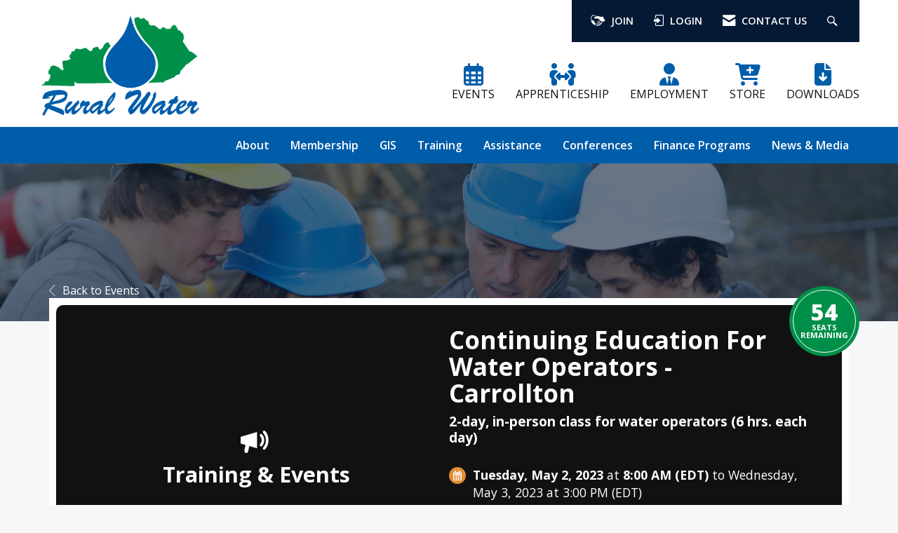

--- FILE ---
content_type: image/svg+xml
request_url: https://assets.noviams.com/novi-file-uploads/krwa/Logos/affiliates/nrwa-logo.svg
body_size: 6973
content:

<svg id="Layer_1" data-name="Layer 1" xmlns="http://www.w3.org/2000/svg" viewBox="0 0 718.82 174.42"><defs><style>.cls-1{fill:#231f20;}.cls-2{fill:#fff;}.cls-3{fill:#a2958a;}.cls-4{fill:#ed1f24;}.cls-5{fill:#3856a6;}</style></defs><title>NRWA Official Corporate Logo</title><path class="cls-1" d="M67.55,302.28c-2.56.14-3.61.73-3.83,2.74-.14,1.42-.27,3.47-.27,7.67V331H61.9L42.54,307.34h-.09v11.23a76.37,76.37,0,0,0,.27,7.67c.23,2.24,1.23,2.88,4.38,3.06v1.32H36.25v-1.32c2.6-.18,3.74-.78,4-3a75.1,75.1,0,0,0,.32-7.76v-9.95c0-3.24-.09-3.56-1-4.66s-1.87-1.51-4-1.69V301h7.07l18.76,22.36h.14V312.68a69,69,0,0,0-.32-7.58c-.23-2-1.28-2.65-4.52-2.83V301H67.55Z" transform="translate(-35.56 -166.31)"/><path class="cls-1" d="M96.54,331c-.5,0-1,0-1.55,0-3.88-.18-5.7-1.23-7.76-4.2-1.51-2.15-3.1-4.93-4.43-7.17-.82-1.32-1.6-1.87-3.79-1.87H77.69v7.17c0,3.83.41,4.15,4,4.43v1.32H69.38v-1.32c3.7-.27,4.11-.59,4.11-4.43V306.66c0-3.83-.41-4.06-3.93-4.38V301H81.16c3.47,0,5.71.41,7.44,1.6a6.71,6.71,0,0,1,3.06,6c0,3.92-2.46,6.3-5.8,7.76.78,1.46,2.65,4.52,4,6.57a38.89,38.89,0,0,0,3.65,4.79,6.61,6.61,0,0,0,3.19,2.1ZM79.7,316.15c2.24,0,3.74-.37,4.88-1.28A6.7,6.7,0,0,0,87,309.26c0-4.93-3.15-6.75-6.44-6.75a4.29,4.29,0,0,0-2.42.46c-.32.27-.46.78-.46,2v11.23Z" transform="translate(-35.56 -166.31)"/><path class="cls-1" d="M136.07,302.28c-3.1.46-3.61.87-4.93,4.61-1,3-3.74,11.46-7.53,24.19H122c-2.51-7.21-5.52-15.56-7.9-22.27H114c-2.51,7.85-5,15.06-7.3,22.27h-1.64c-2.37-8.21-4.93-16.16-7.44-24.28-1.14-3.7-1.83-4.15-4.56-4.52V301h11.5v1.32c-3.38.41-3.42.87-2.78,3.19,1.78,6,3.51,12,5.43,18.21h.09c2.37-7.53,4.93-15,7.21-22.32H116c2.56,7.39,5.2,14.7,7.9,22.36H124c1.92-6,4.34-14.6,5-17.75.64-2.74.46-3.29-3.15-3.7V301h10.18Z" transform="translate(-35.56 -166.31)"/><path class="cls-1" d="M148.53,330.62v-1.32c2.83-.37,3.19-.78,2.6-2.6s-1.42-4.06-2.37-6.71h-9.58c-.68,2-1.32,3.83-1.92,5.71-.91,2.78-.59,3.24,2.83,3.61v1.32h-10v-1.32c3-.41,3.56-.73,5.16-4.75l9.4-23.82,1.6-.46c2.83,7.85,5.89,16.43,8.81,24.33,1.42,3.92,2.05,4.38,5,4.7v1.32Zm-4.34-24h-.14c-1.41,3.79-2.78,7.62-4.15,11.32h8.17Z" transform="translate(-35.56 -166.31)"/><path class="cls-2" d="M155.47,300.84c-.05-.16-.08-.3-.15-.35a.47.47,0,0,0-.33-.1h-.21v1.32c0,.36,0,.38.37.41v.22H154v-.22c.34,0,.35-.05.35-.41v-1.32h-.16a.42.42,0,0,0-.34.12.6.6,0,0,0-.15.33h-.21c0-.31,0-.6,0-.76h.18s0,.07.07.07a.26.26,0,0,0,.11,0h1.46a.18.18,0,0,0,.18-.08h.16c0,.15,0,.46,0,.76Zm2.5,1.5v-.22c.3,0,.31-.05.31-.38v-1.21h0l-.81,1.78h-.19l-.71-1.68h0l-.05.78c0,.27,0,.42,0,.53s.08.16.34.19v.22h-1v-.22c.2,0,.27-.05.3-.19a2.91,2.91,0,0,0,.08-.57l0-.53c0-.37,0-.41-.34-.42v-.25h.93l.64,1.34.66-1.34h.9v.25c-.27,0-.3.05-.3.35v.93c0,.38,0,.41.31.44v.22Z" transform="translate(-35.56 -166.31)"/><path class="cls-3" d="M223.3,169.47c-2.49.14-3.46.74-3.69,2.86a65.22,65.22,0,0,0-.42,7.65v18.3H217l-19.18-23h-.14v10.37a64,64,0,0,0,.37,7.47c.23,2,1,2.9,4.42,3v1.61H191.17V196.2c2.58-.18,3.64-.92,3.83-2.9a54,54,0,0,0,.46-7.61v-9.63c0-3-.09-3.87-1-4.93s-1.89-1.48-3.83-1.66v-1.61h8.53l17.61,20.24H217V180c0-4.06-.28-6.22-.37-7.56-.23-2-1.2-2.77-4.56-3v-1.61H223.3Z" transform="translate(-35.56 -166.31)"/><path class="cls-3" d="M240.4,197.81V196.2c2.72-.42,3-1,2.21-3-.46-1.38-1.15-3.32-1.84-5.21h-8.85c-.51,1.43-1.11,3.09-1.66,4.93-.65,2.21-.55,2.86,2.81,3.27v1.61H222.74l0-1.61c3-.37,3.6-.88,5.12-4.75l9.45-23.69,2.35-.6c3,8.07,5.81,16.09,8.8,24,1.57,4.06,2.17,4.66,5.07,5v1.61Zm-3.92-22.22h-.14c-1.29,3.37-2.44,6.68-3.64,10h7.19Z" transform="translate(-35.56 -166.31)"/><path class="cls-3" d="M277.82,175.73c-.55-2.4-1.2-3.92-2-4.75s-2-1.11-4.66-1.11H269v21.8c0,3.92.46,4.19,4.52,4.52v1.61h-15V196.2c3.87-.32,4.33-.6,4.33-4.52v-21.8h-1.57c-3.78,0-4.61.51-5.3,1.24s-1.34,2.35-1.94,4.66h-1.66c.18-3.37.46-6.73.55-9.08H254c.74,1.06,1.34,1.15,2.63,1.15H275.2a3,3,0,0,0,2.67-1.15H279c0,1.94.28,6,.51,8.94Z" transform="translate(-35.56 -166.31)"/><path class="cls-3" d="M282.38,197.81V196.2c3.41-.32,3.83-.65,3.83-4.52V174c0-3.92-.41-4.24-3.83-4.56v-1.61h13.83v1.61c-3.41.32-3.83.65-3.83,4.56v17.66c0,3.87.41,4.19,3.83,4.52v1.61Z" transform="translate(-35.56 -166.31)"/><path class="cls-3" d="M331,182.51c0,10-7.15,16-15.81,16-9.22,0-15.63-6.78-15.63-15.63,0-7.93,5.62-15.72,16.18-15.72A14.93,14.93,0,0,1,331,182.51ZM306.58,182c0,7.88,3.5,14.57,9.4,14.57,4.38,0,7.93-4.29,7.93-12.77,0-9.17-3.73-14.71-9-14.71C310.22,169.1,306.58,174,306.58,182Z" transform="translate(-35.56 -166.31)"/><path class="cls-3" d="M365.67,169.47c-2.49.14-3.46.74-3.69,2.86a65.22,65.22,0,0,0-.42,7.65v18.3h-2.21l-19.18-23H340v10.37a64,64,0,0,0,.37,7.47c.23,2,1,2.9,4.42,3v1.61H333.54V196.2c2.58-.18,3.64-.92,3.83-2.9a54,54,0,0,0,.46-7.61v-9.63c0-3-.09-3.87-1-4.93s-1.89-1.48-3.83-1.66v-1.61h8.53l17.61,20.24h.18V180c0-4.06-.28-6.22-.37-7.56-.23-2-1.2-2.77-4.56-3v-1.61h11.25Z" transform="translate(-35.56 -166.31)"/><path class="cls-3" d="M382.77,197.81V196.2c2.72-.42,3-1,2.21-3-.46-1.38-1.15-3.32-1.84-5.21h-8.85c-.51,1.43-1.11,3.09-1.66,4.93-.65,2.21-.55,2.86,2.81,3.27v1.61H365.12l0-1.61c3-.37,3.6-.88,5.12-4.75l9.45-23.69,2.35-.6c3,8.07,5.81,16.09,8.8,24,1.57,4.06,2.17,4.66,5.07,5v1.61Zm-3.92-22.22h-.14c-1.29,3.37-2.44,6.68-3.64,10h7.19Z" transform="translate(-35.56 -166.31)"/><path class="cls-3" d="M422.09,190c-.37,1.94-1.34,6.55-1.71,7.79H397.93V196.2c4-.32,4.47-.65,4.47-4.52V174c0-4-.46-4.24-4-4.56v-1.61h14.11v1.61c-3.55.32-4,.6-4,4.56v18c0,2.17.18,3,1.15,3.41a10.07,10.07,0,0,0,3.46.42c1.94,0,3.6-.32,4.7-1.57a15,15,0,0,0,2.58-4.75Z" transform="translate(-35.56 -166.31)"/><path class="cls-3" d="M220.07,239.71c-.28,0-.83,0-1.38,0-5.81-.28-7.61-1.57-9.45-4.47-1.2-1.89-2.44-4.38-3.78-6.78a3.15,3.15,0,0,0-3-2h-.88v6.73c0,3.78.46,4.24,3.92,4.56v1.61H191.54v-1.61c3.46-.32,4-.78,4-4.56v-17.7c0-3.69-.41-4.15-3.78-4.47v-1.61h13c4,0,6.36.46,8.21,1.75a7,7,0,0,1,3.13,6.13c0,4.06-2.67,6.22-5.76,7.51.65,1.34,2.4,4.43,3.73,6.55a38.58,38.58,0,0,0,3.55,5,6.74,6.74,0,0,0,2.81,2Zm-17.33-15.12c1.94,0,3.5-.32,4.52-1.24a6.63,6.63,0,0,0,2.21-5.49c0-4.89-2.86-6.68-5.44-6.68a3.12,3.12,0,0,0-2.07.46c-.32.28-.42.74-.42,1.71v11.25Z" transform="translate(-35.56 -166.31)"/><path class="cls-3" d="M252,210.95c-2.54.14-3.69,1.11-3.92,2.72a37.65,37.65,0,0,0-.42,6.41v5c0,4.89-.74,8.76-3.32,11.52a11.75,11.75,0,0,1-8.53,3.37,12.94,12.94,0,0,1-8.16-2.4c-2.63-2-3.83-5.44-3.83-10.83V215.93c0-4.33-.46-4.66-3.87-5v-1.61h13.88v1.61c-3.37.32-3.83.65-3.83,5v10c0,6.91,2.49,10.92,7.47,10.92,5.49,0,7.88-4.15,7.88-11.85v-4.93a35.92,35.92,0,0,0-.46-6.41c-.23-1.61-1.34-2.54-4.47-2.72v-1.61H252Z" transform="translate(-35.56 -166.31)"/><path class="cls-3" d="M282.34,239.71c-.28,0-.83,0-1.38,0-5.81-.28-7.61-1.57-9.45-4.47-1.2-1.89-2.44-4.38-3.78-6.78a3.15,3.15,0,0,0-3-2h-.88v6.73c0,3.78.46,4.24,3.92,4.56v1.61H253.81v-1.61c3.46-.32,4-.78,4-4.56v-17.7c0-3.69-.41-4.15-3.78-4.47v-1.61h13c4,0,6.36.46,8.21,1.75a7,7,0,0,1,3.13,6.13c0,4.06-2.67,6.22-5.76,7.51.65,1.34,2.4,4.43,3.73,6.55a38.58,38.58,0,0,0,3.55,5,6.74,6.74,0,0,0,2.81,2ZM265,224.59c1.94,0,3.5-.32,4.52-1.24a6.63,6.63,0,0,0,2.21-5.49c0-4.89-2.86-6.68-5.44-6.68a3.12,3.12,0,0,0-2.07.46c-.32.28-.42.74-.42,1.71v11.25Z" transform="translate(-35.56 -166.31)"/><path class="cls-3" d="M301.47,239.3v-1.61c2.72-.42,3-1,2.21-3-.46-1.38-1.15-3.32-1.84-5.21H293c-.51,1.43-1.11,3.09-1.66,4.93-.65,2.21-.55,2.86,2.81,3.27v1.61H283.81l0-1.61c3-.37,3.6-.88,5.12-4.75l9.45-23.69,2.35-.6c3,8.07,5.81,16.09,8.8,24,1.57,4.06,2.17,4.66,5.07,5v1.61Zm-3.92-22.22h-.14c-1.29,3.37-2.44,6.68-3.64,10H301Z" transform="translate(-35.56 -166.31)"/><path class="cls-3" d="M340.78,231.51c-.37,1.94-1.34,6.55-1.71,7.79H316.63v-1.61c4-.32,4.47-.65,4.47-4.52V215.51c0-4-.46-4.24-4-4.56v-1.61h14.11v1.61c-3.55.32-4,.6-4,4.56v18c0,2.17.18,3,1.15,3.41a10.08,10.08,0,0,0,3.46.42c1.94,0,3.6-.32,4.7-1.57a15,15,0,0,0,2.58-4.75Z" transform="translate(-35.56 -166.31)"/><path class="cls-3" d="M395.59,210.95c-3,.51-3.83,1.11-5.07,5-1.06,3-3.78,11-7.65,23.88h-2.4c-2.49-6.87-4.93-13.46-7.51-20.47h-.09c-2.4,7-4.75,13.83-6.92,20.47H363.5c-2.49-8.3-4.79-16-7.37-24.2-1.11-3.6-1.89-4.24-4.61-4.66v-1.61h13.64v1.61c-3.5.42-3.55,1.06-2.9,3.41,1.52,5.39,3.09,10.74,4.7,15.86h.09c2.17-6.55,4.47-13.51,6.64-20.61h2.21c2.58,7,5.21,14.06,7.74,20.79h.09c1.8-5.67,3.69-12.86,4.33-15.53s.42-3.55-3.32-3.92v-1.61h10.83Z" transform="translate(-35.56 -166.31)"/><path class="cls-3" d="M408.63,239.3v-1.61c2.72-.42,3-1,2.21-3-.46-1.38-1.15-3.32-1.84-5.21h-8.85c-.51,1.43-1.11,3.09-1.66,4.93-.65,2.21-.55,2.86,2.81,3.27v1.61H391l0-1.61c3-.37,3.6-.88,5.12-4.75l9.45-23.69,2.35-.6c3,8.07,5.81,16.09,8.8,24,1.57,4.06,2.17,4.66,5.07,5v1.61Zm-3.92-22.22h-.14c-1.29,3.37-2.44,6.68-3.64,10h7.19Z" transform="translate(-35.56 -166.31)"/><path class="cls-3" d="M445.13,217.22c-.55-2.4-1.2-3.92-2-4.75s-2-1.11-4.66-1.11h-2.12v21.8c0,3.92.46,4.19,4.52,4.52v1.61h-15v-1.61c3.87-.32,4.33-.6,4.33-4.52v-21.8h-1.57c-3.78,0-4.61.51-5.3,1.24s-1.34,2.35-1.94,4.66h-1.66c.18-3.37.46-6.73.55-9.08h1.11c.74,1.06,1.34,1.15,2.63,1.15H442.5a3,3,0,0,0,2.67-1.15h1.11c0,1.94.28,6,.51,8.94Z" transform="translate(-35.56 -166.31)"/><path class="cls-3" d="M474.26,231.64c-.28,2.07-1.24,6.27-1.61,7.65H449.14v-1.61c3.92-.32,4.38-.6,4.38-4.52v-17.7c0-4-.46-4.24-3.73-4.52v-1.61H471.5c0,.83.28,4.06.46,6.91l-1.66.23a9.65,9.65,0,0,0-1.89-4c-.78-.83-2-1.15-4.61-1.15h-2.21c-1.71,0-1.89.09-1.89,1.61v9.77h3.09c3.87,0,4.47-.23,5.12-3.46h1.66v9.31H467.9c-.65-3.32-1.2-3.5-5.12-3.5h-3.09v8c0,2.17.18,3.32,1.11,3.78a12.17,12.17,0,0,0,4.15.46c2.35,0,4-.32,5.12-1.48a17.74,17.74,0,0,0,2.58-4.52Z" transform="translate(-35.56 -166.31)"/><path class="cls-3" d="M504.87,239.71c-.28,0-.83,0-1.38,0-5.81-.28-7.61-1.57-9.45-4.47-1.2-1.89-2.44-4.38-3.78-6.78a3.15,3.15,0,0,0-3-2h-.88v6.73c0,3.78.46,4.24,3.92,4.56v1.61H476.33v-1.61c3.46-.32,4-.78,4-4.56v-17.7c0-3.69-.42-4.15-3.78-4.47v-1.61h13c4,0,6.36.46,8.21,1.75a7,7,0,0,1,3.13,6.13c0,4.06-2.67,6.22-5.76,7.51.64,1.34,2.4,4.43,3.73,6.55a38.52,38.52,0,0,0,3.55,5,6.73,6.73,0,0,0,2.81,2Zm-17.33-15.12c1.94,0,3.5-.32,4.52-1.24a6.64,6.64,0,0,0,2.21-5.49c0-4.89-2.86-6.68-5.44-6.68a3.12,3.12,0,0,0-2.07.46c-.32.28-.42.74-.42,1.71v11.25Z" transform="translate(-35.56 -166.31)"/><path class="cls-3" d="M208.41,280.78v-1.61c2.72-.42,3-1,2.21-3-.46-1.38-1.15-3.32-1.84-5.21h-8.85c-.51,1.43-1.11,3.09-1.66,4.93-.65,2.21-.55,2.86,2.81,3.27v1.61H190.76l0-1.61c3-.37,3.6-.88,5.12-4.75l9.45-23.69,2.35-.6c3,8.07,5.81,16.09,8.8,24,1.57,4.06,2.17,4.66,5.07,5v1.61Zm-3.92-22.22h-.14c-1.29,3.37-2.44,6.68-3.64,10h7.19Z" transform="translate(-35.56 -166.31)"/><path class="cls-3" d="M240.67,258.33c-1-2.9-2.67-6.32-6.45-6.32a4.39,4.39,0,0,0-4.47,4.56c0,2.54,1.66,4,5.72,6,4.84,2.35,8.16,4.93,8.16,9.5,0,5.25-4.47,9.36-11.2,9.36a16.46,16.46,0,0,1-4.66-.65,21.93,21.93,0,0,1-2.81-1,55.74,55.74,0,0,1-1.34-7.84l1.61-.51c.92,3,3.64,8.11,8.07,8.11,2.81,0,4.61-1.94,4.61-4.84,0-2.72-2-4.43-5.49-6.27-4.75-2.4-8-4.89-8-9.31,0-5.07,4-9,10.56-9a18.78,18.78,0,0,1,6.41,1.24c.18,1.71.51,3.73.88,6.59Z" transform="translate(-35.56 -166.31)"/><path class="cls-3" d="M264,258.33c-1-2.9-2.67-6.32-6.45-6.32a4.39,4.39,0,0,0-4.47,4.56c0,2.54,1.66,4,5.72,6,4.84,2.35,8.16,4.93,8.16,9.5,0,5.25-4.47,9.36-11.2,9.36a16.46,16.46,0,0,1-4.66-.65,21.93,21.93,0,0,1-2.81-1,55.74,55.74,0,0,1-1.34-7.84l1.61-.51c.92,3,3.64,8.11,8.07,8.11,2.81,0,4.61-1.94,4.61-4.84,0-2.72-2-4.43-5.49-6.27-4.75-2.4-8-4.89-8-9.31,0-5.07,4-9,10.56-9a18.78,18.78,0,0,1,6.41,1.24c.18,1.71.51,3.73.88,6.59Z" transform="translate(-35.56 -166.31)"/><path class="cls-3" d="M301.79,265.47c0,10-7.15,16-15.81,16-9.22,0-15.63-6.78-15.63-15.63,0-7.93,5.62-15.72,16.18-15.72A14.93,14.93,0,0,1,301.79,265.47ZM277.41,265c0,7.88,3.5,14.57,9.4,14.57,4.38,0,7.93-4.29,7.93-12.77,0-9.17-3.73-14.7-9-14.7C281,252.06,277.41,257,277.41,265Z" transform="translate(-35.56 -166.31)"/><path class="cls-3" d="M335,272.94a53.91,53.91,0,0,1-2.58,7.33,45,45,0,0,1-8.57,1.2c-12.26,0-17.38-8-17.38-15.3,0-9.45,7.28-16,18.3-16a35.93,35.93,0,0,1,8.39,1.24c.42,2.54.74,4.66,1.06,7.56l-1.71.32c-1.52-5.49-5.07-7.1-8.62-7.1-6.68,0-10.37,6.31-10.37,13.09,0,8.48,4.56,14.06,10.83,14.06,3.83,0,6.68-2.44,9-7.1Z" transform="translate(-35.56 -166.31)"/><path class="cls-3" d="M337.46,280.78v-1.61c3.41-.32,3.83-.65,3.83-4.52V257c0-3.92-.41-4.24-3.83-4.56v-1.61h13.83v1.61c-3.41.32-3.83.65-3.83,4.56v17.66c0,3.87.42,4.19,3.83,4.52v1.61Z" transform="translate(-35.56 -166.31)"/><path class="cls-3" d="M369.86,280.78v-1.61c2.72-.42,3-1,2.21-3-.46-1.38-1.15-3.32-1.84-5.21h-8.85c-.51,1.43-1.11,3.09-1.66,4.93-.65,2.21-.55,2.86,2.81,3.27v1.61H352.21l0-1.61c3-.37,3.6-.88,5.12-4.75l9.45-23.69,2.35-.6c3,8.07,5.81,16.09,8.8,24,1.57,4.06,2.17,4.66,5.07,5v1.61Zm-3.92-22.22h-.14c-1.29,3.37-2.44,6.68-3.64,10h7.19Z" transform="translate(-35.56 -166.31)"/><path class="cls-3" d="M407.29,258.7c-.55-2.4-1.2-3.92-2-4.75s-2-1.11-4.66-1.11h-2.12v21.8c0,3.92.46,4.19,4.52,4.52v1.61H388v-1.61c3.87-.32,4.33-.6,4.33-4.52v-21.8h-1.57c-3.78,0-4.61.51-5.3,1.24s-1.34,2.35-1.94,4.66h-1.66c.18-3.37.46-6.73.55-9.08h1.11c.74,1.06,1.34,1.15,2.63,1.15h18.53a3,3,0,0,0,2.67-1.15h1.11c0,1.94.28,6,.51,8.94Z" transform="translate(-35.56 -166.31)"/><path class="cls-3" d="M411.85,280.78v-1.61c3.41-.32,3.83-.65,3.83-4.52V257c0-3.92-.42-4.24-3.83-4.56v-1.61h13.83v1.61c-3.41.32-3.83.65-3.83,4.56v17.66c0,3.87.42,4.19,3.83,4.52v1.61Z" transform="translate(-35.56 -166.31)"/><path class="cls-3" d="M460.43,265.47c0,10-7.14,16-15.81,16-9.22,0-15.63-6.78-15.63-15.63,0-7.93,5.62-15.72,16.18-15.72A14.93,14.93,0,0,1,460.43,265.47ZM436,265c0,7.88,3.5,14.57,9.4,14.57,4.38,0,7.93-4.29,7.93-12.77,0-9.17-3.73-14.7-9-14.7C439.69,252.06,436,257,436,265Z" transform="translate(-35.56 -166.31)"/><path class="cls-3" d="M495.14,252.43c-2.49.14-3.46.74-3.69,2.86a65.22,65.22,0,0,0-.42,7.65v18.3h-2.21l-19.18-23h-.14v10.37a64,64,0,0,0,.37,7.47c.23,2,1,2.9,4.42,3v1.61H463v-1.61c2.58-.18,3.64-.92,3.83-2.9a53.87,53.87,0,0,0,.46-7.61V259c0-3-.09-3.87-1-4.93s-1.89-1.48-3.83-1.66v-1.61H471l17.61,20.24h.18v-8.11c0-4.06-.28-6.22-.37-7.56-.23-2-1.2-2.77-4.56-3v-1.61h11.25Z" transform="translate(-35.56 -166.31)"/><path class="cls-4" d="M215.46,330.75h-9.16l.27-1c2.68-.27,2.83-.7,2.6-2.37s-.58-3.5-1-5.75h-8.12c-.66,1.24-1.86,3.5-2.72,5.28-1.13,2.33-.85,2.6,2.14,2.83l-.23,1h-8.35l.27-1c2.37-.31,2.76-.5,4.58-3.73l11.69-20.7,1.2-.31,1.09,6.87c.78,5,1.63,9.86,2.49,14.49.47,2.76.74,3.11,3.5,3.38Zm-9-20.85h-.08c-1.94,3.57-3.73,6.76-5.4,10.06h7Z" transform="translate(-35.56 -166.31)"/><path class="cls-4" d="M245.28,327.49c-2.06,2.29-4.5,3.73-5.48,3.73s-1.28-1.17-.62-4l2.14-9c.43-1.9.19-2.52-.39-2.52-1.83,0-6.56,5.51-7.92,8.12-.47,1.83-1,4.43-1.51,6.68a12.16,12.16,0,0,0-2.83.7l-.23-.27c1-3.92,2-7.88,2.8-11.65.54-2.64.5-3.57-.31-3.57-1.86,0-6.6,5.63-7.84,8.12-.5,1.75-1.09,4.35-1.59,6.68a12.87,12.87,0,0,0-2.8.7l-.27-.27c1.17-4.39,2.25-8.82,3.22-13.2.31-1.4.23-1.67,0-1.67a9.07,9.07,0,0,0-2.68,1.9l-.47-.93c2.17-2.33,4.47-3.73,5.48-3.73s1.13,1.44.31,4.78l-.66,2.76h.08a23.3,23.3,0,0,1,7-6.76,4.85,4.85,0,0,1,2.41-.78c1,0,2,1,.93,5.9l-.35,1.59h.08a23.42,23.42,0,0,1,7.11-6.76,4.58,4.58,0,0,1,2.37-.74c.78,0,2.06.47.82,5.63l-1.9,8.12c-.23,1-.16,1.24.08,1.24a7.27,7.27,0,0,0,2.64-1.75Z" transform="translate(-35.56 -166.31)"/><path class="cls-4" d="M260.69,326.83c-3.42,3.65-6.33,4.39-8.19,4.39s-4.27-1-4.27-5.67a12.89,12.89,0,0,1,4.66-10.06,9.69,9.69,0,0,1,5.36-2.17,3.2,3.2,0,0,1,3.42,3.11c0,3.84-6.52,5.94-10.25,6.87a7.11,7.11,0,0,0-.08,1.24c0,2.1.66,4.39,3,4.39,1.63,0,3.73-1.09,5.67-3Zm-5.48-11.46c-1,.58-3,2.37-3.65,6.72,5.55-1.48,7.18-3.26,7.18-5a1.91,1.91,0,0,0-1.94-2.14A3.17,3.17,0,0,0,255.22,315.37Z" transform="translate(-35.56 -166.31)"/><path class="cls-4" d="M264,317.12c2-2.21,4.39-3.81,5.44-3.81s1,1.79.43,4.5l-.39,1.94h.12c2-3.81,4.27-6.45,5.82-6.45a2.11,2.11,0,0,1,1.67,1,1.71,1.71,0,0,1,0,1.67,4.12,4.12,0,0,1-1,1.13c-.35.23-.66.23-.85,0a1.8,1.8,0,0,0-1.32-.66c-.47,0-1.09.39-2,1.63a26.66,26.66,0,0,0-2.76,4.82c-.62,2.6-1.09,5-1.55,7.61a14.42,14.42,0,0,0-2.76.7l-.31-.31c1-4.16,2.1-8.93,2.83-13.09.23-1.28.23-1.67-.08-1.67a7.71,7.71,0,0,0-2.76,1.86Z" transform="translate(-35.56 -166.31)"/><path class="cls-4" d="M285.77,327.33c-1.28,1.59-4.31,3.88-5.67,3.88-.78,0-1.28-.62-.5-3.81l2.41-9.94c.23-.85.23-1.24,0-1.24a7.54,7.54,0,0,0-2.64,1.67l-.47-.89c2.14-2.1,4.85-3.69,5.9-3.69.85,0,.82,1.24.39,3.07l-2.68,10.72c-.23.93-.16,1.24.08,1.24a8,8,0,0,0,2.72-1.83Zm1-19.73a2.17,2.17,0,0,1-2.06,2.25,1.64,1.64,0,0,1-1.63-1.71,2.28,2.28,0,0,1,2.14-2.29A1.61,1.61,0,0,1,286.78,307.6Z" transform="translate(-35.56 -166.31)"/><path class="cls-4" d="M300.69,326.9c-2.41,2.76-5.48,4.31-7.77,4.31-2.49,0-4.16-2-4.16-5.71a13.43,13.43,0,0,1,4-9.32c1.59-1.4,4.31-2.87,6.21-2.87,1.67,0,2.91,1,3,1.94a2.14,2.14,0,0,1-1.28,1.79c-.31.19-.58.12-.85-.23a3.42,3.42,0,0,0-2.91-1.67c-1.4,0-2.49,1.17-3.22,2.56a15.26,15.26,0,0,0-1.71,7c0,2.76,1.09,4.19,2.76,4.19,2,0,4.35-1.79,5.4-2.87Z" transform="translate(-35.56 -166.31)"/><path class="cls-4" d="M319.67,327.17c-2.1,2.6-4.7,4-5.67,4-.74,0-1.24-.58-.7-3.42l.78-3.69H314a27.92,27.92,0,0,1-5,5.36,6.44,6.44,0,0,1-3.61,1.75c-1,0-2.25-1.28-2.25-4.39a14.31,14.31,0,0,1,4.66-10.52,12.3,12.3,0,0,1,7.22-3,12.71,12.71,0,0,1,2.41.27,7.69,7.69,0,0,0,1.48.23l.12.16c-.62,2.41-1.79,7.69-2.68,12.62-.27,1.36-.16,1.67.08,1.67a8.45,8.45,0,0,0,2.8-2Zm-5-6.06c.43-1.55,1-4.35,1.28-5.59a6.51,6.51,0,0,0-2.6-.54,4.82,4.82,0,0,0-2.76.82c-2.64,1.94-4.19,6.52-4.19,10.37,0,1.75.5,2.56,1,2.56C308.92,328.73,313.31,323.8,314.63,321.12Z" transform="translate(-35.56 -166.31)"/><path class="cls-4" d="M321.81,311.06c1.86-.7,3.34-1.79,3.42-3.46.08-1.2-.74-1.86-1.9-2.17a.57.57,0,0,1-.43-.66,1.69,1.69,0,0,1,1.71-1.55,3.3,3.3,0,0,1,3,3.69c-.08,3-3,4.58-5.4,5.2Z" transform="translate(-35.56 -166.31)"/><path class="cls-4" d="M323.09,328.42a1.93,1.93,0,0,1,1.13-1.63c.47-.23.78-.16,1,.12a4.79,4.79,0,0,0,3.73,2.37,2.4,2.4,0,0,0,2.56-2.33c0-1-.43-1.83-2.25-3.26s-3.38-2.76-3.38-4.74a4.9,4.9,0,0,1,2-3.77,7.67,7.67,0,0,1,4.31-1.86c1.71,0,3,1.17,3,2.17a1.88,1.88,0,0,1-1,1.59.55.55,0,0,1-.85-.16,3.87,3.87,0,0,0-3-1.75,2.08,2.08,0,0,0-2.1,2.17c0,1.4,1.13,2.37,2.52,3.46,2.33,1.75,3.26,2.87,3.26,4.54,0,3-3.88,5.86-7,5.86C325.19,331.21,323.09,329.78,323.09,328.42Z" transform="translate(-35.56 -166.31)"/><path class="cls-4" d="M364.48,324.69c-.47,1.28-1.9,4.85-2.49,6.06H344.87l.23-1c3-.23,3.26-.5,3.84-3.46L352.14,310c.58-3,.39-3.15-2.76-3.46l.23-1h9.71l-.23,1c-3.11.27-3.26.5-3.81,3.46l-3.07,16.08c-.27,1.44-.19,2.33.43,2.8s1.79.5,3.5.5c2.25,0,3.57-.23,4.54-1.17a15.52,15.52,0,0,0,2.72-4Z" transform="translate(-35.56 -166.31)"/><path class="cls-4" d="M383.43,327.17c-2.1,2.6-4.7,4-5.67,4-.74,0-1.24-.58-.7-3.42l.78-3.69h-.08a27.93,27.93,0,0,1-5,5.36,6.44,6.44,0,0,1-3.61,1.75c-1,0-2.25-1.28-2.25-4.39a14.31,14.31,0,0,1,4.66-10.52,12.3,12.3,0,0,1,7.22-3,12.72,12.72,0,0,1,2.41.27,7.66,7.66,0,0,0,1.48.23l.12.16c-.62,2.41-1.79,7.69-2.68,12.62-.27,1.36-.16,1.67.08,1.67a8.45,8.45,0,0,0,2.8-2Zm-5-6.06c.43-1.55,1-4.35,1.28-5.59a6.51,6.51,0,0,0-2.6-.54,4.82,4.82,0,0,0-2.76.82c-2.64,1.94-4.19,6.52-4.19,10.37,0,1.75.5,2.56,1,2.56C372.68,328.73,377.06,323.8,378.38,321.12Z" transform="translate(-35.56 -166.31)"/><path class="cls-4" d="M385.68,317.12c2-2.21,4.39-3.81,5.44-3.81s1,1.79.43,4.5l-.39,1.94h.12c2-3.81,4.27-6.45,5.83-6.45a2.11,2.11,0,0,1,1.67,1,1.71,1.71,0,0,1,0,1.67,4.12,4.12,0,0,1-1,1.13c-.35.23-.66.23-.85,0a1.8,1.8,0,0,0-1.32-.66c-.47,0-1.09.39-2,1.63a26.6,26.6,0,0,0-2.76,4.82c-.62,2.6-1.09,5-1.55,7.61a14.4,14.4,0,0,0-2.76.7l-.31-.31c1-4.16,2.1-8.93,2.83-13.09.23-1.28.23-1.67-.08-1.67a7.71,7.71,0,0,0-2.76,1.86Z" transform="translate(-35.56 -166.31)"/><path class="cls-4" d="M416.21,314.2a5.35,5.35,0,0,1-2.76,1.83,3.82,3.82,0,0,1-1,.12,6,6,0,0,1,.31,2.17,7.61,7.61,0,0,1-3,5.94,11.6,11.6,0,0,1-5,2.25,1.71,1.71,0,0,0-.78,1.24c0,.58.93,1.28,2.8,2.25,3.73,2,5.24,3.5,5.24,5.17,0,3.22-5.44,5.55-9.17,5.55s-7-1.94-7-4.35c0-1.67,2.25-3.42,6.52-5.59-1-.62-1.48-1.4-1.44-1.9s.54-1.32,2.37-2.41c-2.21-.5-3.38-2.1-3.38-4.74a8.38,8.38,0,0,1,3.26-6.48,8.6,8.6,0,0,1,5-1.94,5,5,0,0,1,3.3,1.09,8.81,8.81,0,0,0,4.39-.93Zm-7,22c0-1-1-2-2.83-3.07-1.28-.78-2.37-1.4-2.91-1.67-2.6,1.24-4.31,2.8-4.31,4.23,0,2,2.56,3.38,5.28,3.38C407.35,339.1,409.22,337.74,409.22,336.22Zm.66-17.79c0-2.21-.89-3.77-2.6-3.77a3.52,3.52,0,0,0-2.83,1.75,9,9,0,0,0-1.48,5c0,2.29,1.13,3.5,2.52,3.5C407.55,325,409.88,322.59,409.88,318.44Z" transform="translate(-35.56 -166.31)"/><path class="cls-4" d="M428.2,326.83c-3.42,3.65-6.33,4.39-8.19,4.39s-4.27-1-4.27-5.67a12.89,12.89,0,0,1,4.66-10.06,9.68,9.68,0,0,1,5.36-2.17,3.2,3.2,0,0,1,3.42,3.11c0,3.84-6.52,5.94-10.25,6.87a7.15,7.15,0,0,0-.08,1.24c0,2.1.66,4.39,3,4.39,1.63,0,3.73-1.09,5.67-3Zm-5.47-11.46c-1,.58-3,2.37-3.65,6.72,5.55-1.48,7.18-3.26,7.18-5a1.91,1.91,0,0,0-1.94-2.14A3.17,3.17,0,0,0,422.73,315.37Z" transform="translate(-35.56 -166.31)"/><path class="cls-4" d="M429.72,328.42a1.92,1.92,0,0,1,1.13-1.63c.47-.23.78-.16,1,.12a4.79,4.79,0,0,0,3.73,2.37,2.4,2.4,0,0,0,2.56-2.33c0-1-.43-1.83-2.25-3.26s-3.38-2.76-3.38-4.74a4.9,4.9,0,0,1,2-3.77,7.68,7.68,0,0,1,4.31-1.86c1.71,0,3,1.17,3,2.17a1.88,1.88,0,0,1-1,1.59.55.55,0,0,1-.85-.16,3.87,3.87,0,0,0-3-1.75,2.08,2.08,0,0,0-2.1,2.17c0,1.4,1.13,2.37,2.52,3.46,2.33,1.75,3.26,2.87,3.26,4.54,0,3-3.88,5.86-7,5.86C431.81,331.21,429.72,329.78,429.72,328.42Z" transform="translate(-35.56 -166.31)"/><path class="cls-4" d="M454.06,315.25l-3.84.19-2.29,10.72c-.39,1.9-.19,2.33.23,2.33.66,0,2.56-1.28,3.49-2.25l.54.82c-1.28,1.55-4.19,4.16-6.25,4.16-.89,0-1.67-1.13-.82-5.13l2.29-10.64h-2.87l-.12-.35,1-1.17h2.33l.89-3.69,3-2.41.35.23-1.36,5.86h4.5Z" transform="translate(-35.56 -166.31)"/><path class="cls-4" d="M492.55,306.55c-2.56.16-3,.7-3.42,2.14s-.85,3.34-1.55,7l-.58,3c-.85,4.16-2,7.69-4.62,10.1a9.66,9.66,0,0,1-6.6,2.56,8.62,8.62,0,0,1-6-2.1c-1.79-1.67-2.64-4.58-1.75-9.4l1.86-9.83c.58-3,.39-3.15-2.68-3.46l.23-1h9.63l-.23,1c-3,.31-3.18.43-3.77,3.5l-1.79,9.48c-1.36,7.11,1.51,9.75,5.36,9.75,4.62,0,7.3-3.38,8.78-10.91l.54-2.68a59.23,59.23,0,0,0,1-7c.08-1.59-.62-1.94-3.42-2.14l.23-1h8.93Z" transform="translate(-35.56 -166.31)"/><path class="cls-4" d="M501,315.25l-3.84.19-2.29,10.72c-.39,1.9-.19,2.33.23,2.33.66,0,2.56-1.28,3.49-2.25l.54.82c-1.28,1.55-4.19,4.16-6.25,4.16-.89,0-1.67-1.13-.82-5.13l2.29-10.64H491.5l-.12-.35,1-1.17h2.33l.89-3.69,3-2.41.35.23-1.36,5.86H502Z" transform="translate(-35.56 -166.31)"/><path class="cls-4" d="M509.63,327.33c-1.28,1.59-4.31,3.88-5.67,3.88-.78,0-1.28-.62-.5-3.81l2.41-9.94c.23-.85.23-1.24,0-1.24a7.54,7.54,0,0,0-2.64,1.67l-.47-.89c2.14-2.1,4.85-3.69,5.9-3.69.85,0,.82,1.24.39,3.07l-2.68,10.72c-.23.93-.16,1.24.08,1.24a8,8,0,0,0,2.72-1.83Zm1-19.73a2.17,2.17,0,0,1-2.06,2.25,1.64,1.64,0,0,1-1.63-1.71,2.28,2.28,0,0,1,2.14-2.29A1.61,1.61,0,0,1,510.64,307.6Z" transform="translate(-35.56 -166.31)"/><path class="cls-4" d="M519.8,327.06c-2,2.41-4.78,4.16-6,4.16-.74,0-1.36-.89-.54-4.7,1.36-6.37,2.72-12.74,4-19.15.39-1.67.16-1.94-1.63-1.94l-1,0,.16-.93a43.35,43.35,0,0,0,5.75-1.36c.35,0,.39.35.23,1.17-1.59,7.5-3.18,15-4.82,22.72-.23,1.13-.08,1.36.16,1.36a8.19,8.19,0,0,0,3.11-2.14Z" transform="translate(-35.56 -166.31)"/><path class="cls-4" d="M529.2,327.33c-1.28,1.59-4.31,3.88-5.67,3.88-.78,0-1.28-.62-.5-3.81l2.41-9.94c.23-.85.23-1.24,0-1.24a7.54,7.54,0,0,0-2.64,1.67l-.47-.89c2.14-2.1,4.85-3.69,5.9-3.69.85,0,.82,1.24.39,3.07L525.9,327.1c-.23.93-.16,1.24.08,1.24a8,8,0,0,0,2.72-1.83Zm1-19.73a2.17,2.17,0,0,1-2.06,2.25,1.64,1.64,0,0,1-1.63-1.71,2.28,2.28,0,0,1,2.14-2.29A1.61,1.61,0,0,1,530.21,307.6Z" transform="translate(-35.56 -166.31)"/><path class="cls-4" d="M542.21,315.25l-3.84.19-2.29,10.72c-.39,1.9-.19,2.33.23,2.33.66,0,2.56-1.28,3.49-2.25l.54.82c-1.28,1.55-4.19,4.16-6.25,4.16-.89,0-1.67-1.13-.82-5.13l2.29-10.64h-2.87l-.12-.35,1-1.17h2.33l.89-3.69,3-2.41.35.23-1.36,5.86h4.5Z" transform="translate(-35.56 -166.31)"/><path class="cls-4" d="M551.37,327.84c1.67-2.56,5.24-7.84,5.2-10.68a4.35,4.35,0,0,0-.43-1.83,1.23,1.23,0,0,1,.08-1,1.92,1.92,0,0,1,1.63-1c.85,0,1.51.85,1.51,2.14a8.13,8.13,0,0,1-1.36,4.12c-1.67,3-5,8.08-7,11a97.48,97.48,0,0,1-7,9.13l-4,1-.31-.85a36.63,36.63,0,0,0,9.13-8.7,117.56,117.56,0,0,0-1.2-12.66c-.27-1.94-.5-2.41-.82-2.41s-1.28.89-2.25,2.25l-.66-.89c1.24-1.94,3.18-4.16,4.58-4.16,1.09,0,1.67,1.44,2,4.54.39,3,.66,6.45.89,10Z" transform="translate(-35.56 -166.31)"/><path class="cls-4" d="M603.13,306.55c-3.34.31-3.46.43-4,3.69-.82,5.59-1.44,10.14-2.1,15.26-.5,3.81-.23,3.88,2.87,4.19l-.23,1h-9.83l.23-1c3-.31,3.22-.47,3.81-4.19.82-5.75,1.71-10.87,2.56-16.35h-.12l-12.85,21.44h-.85c-1.24-7-2.52-13.63-4-21h-.12l-2.8,10.25a76.15,76.15,0,0,0-1.83,7.46c-.27,1.71.08,2.17,3,2.45l-.23,1H568l.23-1c2.25-.19,3-.74,3.65-2.37s1.4-3.92,2.8-8.89l2.17-7.38c1.13-3.88.93-4.16-2.76-4.5l.27-1h6.49c1.32,6.37,2.64,12.5,4.23,19.46l12.08-19.46h6.29Z" transform="translate(-35.56 -166.31)"/><path class="cls-4" d="M615.09,326.83c-3.42,3.65-6.33,4.39-8.19,4.39s-4.27-1-4.27-5.67a12.89,12.89,0,0,1,4.66-10.06,9.68,9.68,0,0,1,5.36-2.17,3.2,3.2,0,0,1,3.42,3.11c0,3.84-6.52,5.94-10.25,6.87a7.15,7.15,0,0,0-.08,1.24c0,2.1.66,4.39,3,4.39,1.63,0,3.73-1.09,5.67-3Zm-5.47-11.46c-1,.58-3,2.37-3.65,6.72,5.55-1.48,7.18-3.26,7.18-5a1.91,1.91,0,0,0-1.94-2.14A3.17,3.17,0,0,0,609.62,315.37Z" transform="translate(-35.56 -166.31)"/><path class="cls-4" d="M645.5,327.49c-2.06,2.29-4.5,3.73-5.48,3.73s-1.28-1.17-.62-4l2.14-9c.43-1.9.19-2.52-.39-2.52-1.83,0-6.56,5.51-7.92,8.12-.47,1.83-1,4.43-1.51,6.68a12.16,12.16,0,0,0-2.83.7l-.23-.27c1-3.92,2-7.88,2.8-11.65.54-2.64.5-3.57-.31-3.57-1.86,0-6.6,5.63-7.84,8.12-.5,1.75-1.09,4.35-1.59,6.68a12.87,12.87,0,0,0-2.8.7l-.27-.27c1.17-4.39,2.25-8.82,3.22-13.2.31-1.4.23-1.67,0-1.67a9.06,9.06,0,0,0-2.68,1.9l-.47-.93c2.17-2.33,4.47-3.73,5.48-3.73s1.13,1.44.31,4.78l-.66,2.76h.08a23.3,23.3,0,0,1,7-6.76,4.85,4.85,0,0,1,2.41-.78c1,0,2,1,.93,5.9l-.35,1.59h.08A23.42,23.42,0,0,1,641,314a4.59,4.59,0,0,1,2.37-.74c.78,0,2.06.47.82,5.63l-1.9,8.12c-.23,1-.16,1.24.08,1.24a7.27,7.27,0,0,0,2.64-1.75Z" transform="translate(-35.56 -166.31)"/><path class="cls-4" d="M650.47,304.42a54.62,54.62,0,0,0,5.79-1.32c.39,0,.39.39.19,1.2-1.32,5.32-2.37,9.86-3.46,14.83h.08c3.34-4.08,6.64-5.83,8.43-5.83s2.76,1.71,2.76,4.27a14.92,14.92,0,0,1-6,11.5,10.84,10.84,0,0,1-5.86,2.14,3.77,3.77,0,0,1-3.11-1.67c-.58-.93-.74-2.33-.23-4.85,1.09-5.32,2.45-11.18,3.73-17.44.35-1.75.23-1.86-1.28-1.86l-1.13,0Zm5.9,24.43c2.29-1.36,4.66-5.86,4.66-10.6,0-2-.58-2.8-1.32-2.8-1.36,0-4.58,2.49-7.07,6a22.6,22.6,0,0,0-.7,3c-.7,3.81.82,4.93,2.41,4.93A4.18,4.18,0,0,0,656.37,328.84Z" transform="translate(-35.56 -166.31)"/><path class="cls-4" d="M679.2,326.83c-3.42,3.65-6.33,4.39-8.19,4.39s-4.27-1-4.27-5.67a12.89,12.89,0,0,1,4.66-10.06,9.68,9.68,0,0,1,5.36-2.17,3.2,3.2,0,0,1,3.42,3.11c0,3.84-6.52,5.94-10.25,6.87a7.15,7.15,0,0,0-.08,1.24c0,2.1.66,4.39,3,4.39,1.63,0,3.73-1.09,5.67-3Zm-5.48-11.46c-1,.58-3,2.37-3.65,6.72,5.55-1.48,7.18-3.26,7.18-5a1.91,1.91,0,0,0-1.94-2.14A3.18,3.18,0,0,0,673.72,315.37Z" transform="translate(-35.56 -166.31)"/><path class="cls-4" d="M682.46,317.12c2-2.21,4.39-3.81,5.44-3.81s1,1.79.43,4.5l-.39,1.94h.12c2-3.81,4.27-6.45,5.83-6.45a2.11,2.11,0,0,1,1.67,1,1.71,1.71,0,0,1,0,1.67,4.12,4.12,0,0,1-1,1.13c-.35.23-.66.23-.85,0a1.8,1.8,0,0,0-1.32-.66c-.47,0-1.09.39-2,1.63a26.6,26.6,0,0,0-2.76,4.82c-.62,2.6-1.09,5-1.55,7.61a14.4,14.4,0,0,0-2.76.7l-.31-.31c1-4.16,2.1-8.93,2.83-13.09.23-1.28.23-1.67-.08-1.67A7.71,7.71,0,0,0,683,318Z" transform="translate(-35.56 -166.31)"/><path class="cls-4" d="M695.08,328.42a1.92,1.92,0,0,1,1.13-1.63c.47-.23.78-.16,1,.12a4.79,4.79,0,0,0,3.73,2.37,2.4,2.4,0,0,0,2.56-2.33c0-1-.43-1.83-2.25-3.26s-3.38-2.76-3.38-4.74a4.9,4.9,0,0,1,2-3.77,7.68,7.68,0,0,1,4.31-1.86c1.71,0,3,1.17,3,2.17a1.88,1.88,0,0,1-1,1.59.55.55,0,0,1-.85-.16,3.87,3.87,0,0,0-3-1.75,2.08,2.08,0,0,0-2.1,2.17c0,1.4,1.13,2.37,2.52,3.46,2.33,1.75,3.26,2.87,3.26,4.54,0,3-3.88,5.86-7,5.86C697.18,331.21,695.08,329.78,695.08,328.42Z" transform="translate(-35.56 -166.31)"/><path class="cls-4" d="M725.76,327.49c-2.06,2.37-4.47,3.73-5.59,3.73s-1.28-1.09-.66-3.77l2.06-9c.47-2.06.31-2.76-.31-2.76-1.79,0-6.33,4.35-8.23,7.73-.39,1.71-1.09,5.17-1.44,7.07a17,17,0,0,0-2.76.74l-.27-.31c1.67-7.5,3.38-15.34,4.89-23.3.43-2,.23-2.14-1.28-2.17l-1.13,0,.12-.93a36.44,36.44,0,0,0,5.71-1.36c.35,0,.39.31.16,1.36l-3.5,16.12h.08a22.83,22.83,0,0,1,7.18-6.45,5.82,5.82,0,0,1,2.6-.82c1,0,2.06.7,1.09,4.93l-2,8.7c-.23,1.13-.19,1.4.12,1.4a6.71,6.71,0,0,0,2.68-1.79Z" transform="translate(-35.56 -166.31)"/><path class="cls-4" d="M735.54,327.33c-1.28,1.59-4.31,3.88-5.67,3.88-.78,0-1.28-.62-.5-3.81l2.41-9.94c.23-.85.23-1.24,0-1.24a7.54,7.54,0,0,0-2.64,1.67l-.47-.89c2.14-2.1,4.85-3.69,5.9-3.69.85,0,.82,1.24.39,3.07l-2.68,10.72c-.23.93-.16,1.24.08,1.24a8,8,0,0,0,2.72-1.83Zm1-19.73a2.17,2.17,0,0,1-2.06,2.25,1.64,1.64,0,0,1-1.63-1.71,2.28,2.28,0,0,1,2.14-2.29A1.61,1.61,0,0,1,736.55,307.6Z" transform="translate(-35.56 -166.31)"/><path class="cls-4" d="M745.17,313.78a14.65,14.65,0,0,1,3.61-.47c4,0,5.59,1.9,5.59,5.36a12.54,12.54,0,0,1-3.3,8,15.33,15.33,0,0,1-7.22,4.5,6.31,6.31,0,0,1-2.29-.39l-1.09,5.47c-.47,2.21-.23,2.56,1.67,2.76l.93.08-.12,1-9,.47.16-1c2.45-.47,2.87-.78,3.42-3.18,1.44-6.8,2.91-13.59,4.35-20.31a18.52,18.52,0,0,0-3.15,1.4l-.27-1a18.76,18.76,0,0,1,3.73-1.94l.43-1.75a11.88,11.88,0,0,1,2.83-2.25l.39.19Zm-3,14.41a3.47,3.47,0,0,0,2.41,1.32c2.76,0,6.52-5.24,6.52-10.21,0-3.46-1.83-4.31-4.08-4.31a9.3,9.3,0,0,0-2.21.27Z" transform="translate(-35.56 -166.31)"/><path class="cls-4" d="M117.1,227.72a38,38,0,1,1-65.67.34L84,167Z" transform="translate(-35.56 -166.31)"/><path class="cls-2" d="M127.9,227.36a38,38,0,1,1-65.67.34l32.59-61.09Z" transform="translate(-35.56 -166.31)"/><path class="cls-5" d="M136.77,227.06a38,38,0,1,1-65.67.34l32.59-61.09Z" transform="translate(-35.56 -166.31)"/><path class="cls-2" d="M138.08,240.92l-11.48,8.22L131,262.48l-11.5-8.24L108,262.48l4.41-13.34-11.45-8.22h14.15l4.41-13.27,4.39,13.27Z" transform="translate(-35.56 -166.31)"/></svg>